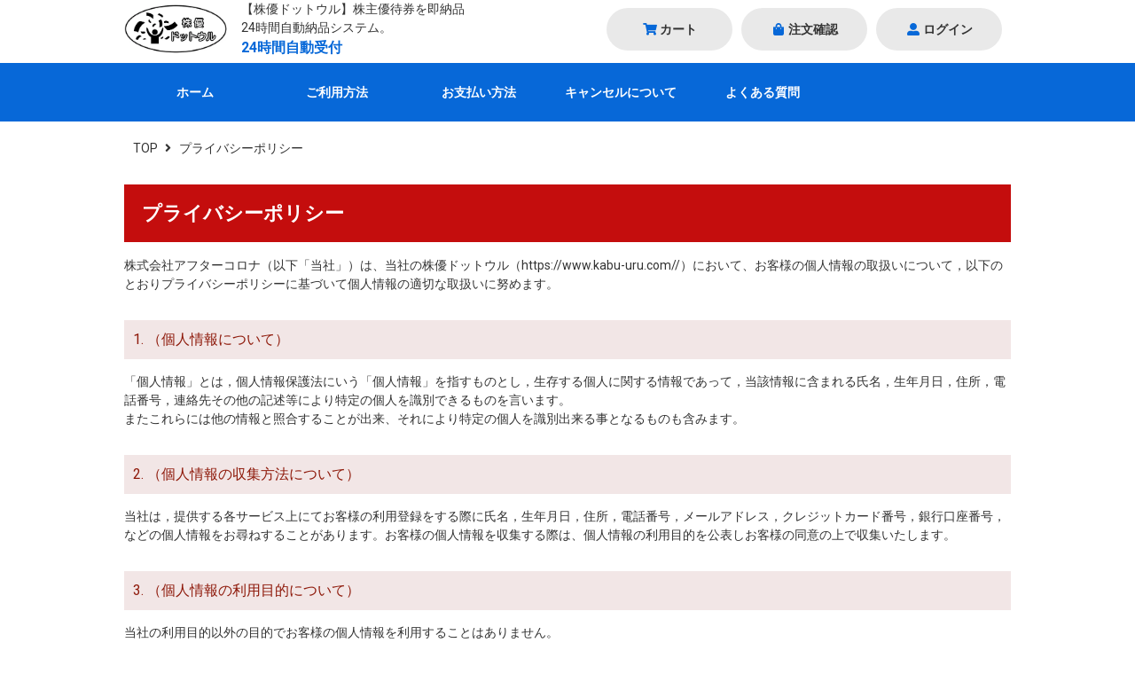

--- FILE ---
content_type: text/html; charset=utf-8
request_url: https://www.kabu-uru.com/privacy
body_size: 12291
content:
<!DOCTYPE html><html lang="ja"><head><script async src="https://s.yimg.jp/images/listing/tool/cv/ytag.js"></script>
<script>
window.yjDataLayer = window.yjDataLayer || [];
function ytag() { yjDataLayer.push(arguments); }
ytag({"type":"ycl_cookie"});
</script>

<meta charset="utf-8">
<title>プライバシーポリシー｜国内航空会社の株主優待をネットで簡単オンライン購入｜株優ドットウル</title>
<meta name="description" content="ANA･JALの航空券の購入前に株主優待をWEBでゲット！ネットで簡単購入24時間オンライン受付">
<meta name="keywords" content="ANA,JAL,航空券,株主優待,販売,購入">
<meta name="viewport" content="width=device-width,initial-scale=1">
<meta http-equiv="X-UA-Compatible" content="IE=edge">
<meta name="format-detection" content="telephone=no">
<meta property="og:title" content="">
<meta property="og:type" content="website">
<meta property="og:description" content="ANA･JALの航空券の購入前に株主優待をWEBでゲット！ネットで簡単購入24時間オンライン受付">
<link rel="icon" href="https://www.kabu-uru.com/common/img/favicon.ico">


<script src="https://ajax.googleapis.com/ajax/libs/jquery/3.2.1/jquery.min.js"></script>
<link rel="stylesheet" href="https://cdnjs.cloudflare.com/ajax/libs/drawer/3.2.2/css/drawer.min.css">
<script src="https://cdnjs.cloudflare.com/ajax/libs/iScroll/5.2.0/iscroll.min.js"></script>
<script src="https://cdnjs.cloudflare.com/ajax/libs/drawer/3.2.2/js/drawer.min.js"></script>
<script src="https://www.kabu-uru.com/common//js/common.js"></script>
<script src="https://www.kabu-uru.com/common//js/analytics.js"></script>
<script src="https://www.kabu-uru.com/common//js/ticket.js"></script>
<link rel="stylesheet" href="https://www.kabu-uru.com/common//css/reset.css">
<link rel="stylesheet" href="https://www.kabu-uru.com/common//css/common.css">
<link rel="stylesheet" href="https://www.kabu-uru.com/common//css/style.css">
<link rel="stylesheet" href="https://www.kabu-uru.com/common//css/privacy.css">
<link rel="stylesheet" href="https://www.kabu-uru.com/common//css/fmg.css">
<link href="https://use.fontawesome.com/releases/v5.6.1/css/all.css" rel="stylesheet">
<link rel="canonical" href="https://www.kabu-uru.com/privacy">
<!-- Google Tag Manager -->
<script>
(function(w,d,s,l,i){w[l]=w[l]||[];w[l].push({'gtm.start':
new Date().getTime(),event:'gtm.js'});var f=d.getElementsByTagName(s)[0],
j=d.createElement(s),dl=l!='dataLayer'?'&l='+l:'';j.async=true;j.src=
'https://www.googletagmanager.com/gtm.js?id='+i+dl;f.parentNode.insertBefore(j,f);
})(window,document,'script','dataLayer','GTM-TJQGJS2B');
</script>
<!-- End Google Tag Manager -->
</head><body class="drawer drawer--right"><!-- Google Tag Manager (noscript) -->
<noscript><iframe src="https://www.googletagmanager.com/ns.html?id=GTM-TJQGJS2B"
height="0" width="0" style="display:none;visibility:hidden"></iframe></noscript>
<!-- End Google Tag Manager (noscript) -->
<header>
	<div id="header-content">
		<h1><a href="https://www.kabu-uru.com/"><img src="https://www.kabu-uru.com/common//img/logo.webp" height="" width="" alt="株優ドットウル"></a></h1>
		<p>【株優ドットウル】株主優待券を即納品<br> 24時間自動納品システム。<br>
		<span>24時間自動受付</span></p>

		<div class="header-nav">
			<ul>
				<li><a href="https://www.kabu-uru.com/regist"><i class="fas fa-shopping-cart fa-fw"></i>カート</a></li>
				
				<li><a href="https://www.kabu-uru.com/reservation"><i class="fas fa-shopping-bag fa-fw"></i>注文確認</a></li>
				
				<li><a href="https://www.kabu-uru.com/login"><i class="fas fa-user-alt fa-fw"></i>ログイン</a></li>
				
			</ul>
		</div>

		<button type="button" class="drawer-toggle drawer-hamburger pc-none">
			<span class="sr-only">toggle navigation</span>
			<span class="drawer-hamburger-icon"></span>
		</button>

		<nav class="drawer-nav">
			<div class="drawer-submenu">
				<ul>
					<li><a href="https://www.kabu-uru.com/regist"><i class="fas fa-shopping-cart fa-fw"></i>カート</a></li>
					
					<li><a href="https://www.kabu-uru.com/reservation"><i class="fas fa-shopping-bag fa-fw"></i>注文確認</a></li>
					
					<li><a href="https://www.kabu-uru.com/login"><i class="fas fa-user-alt fa-fw"></i>ログイン</a></li>
					
				</ul>
			</div>
			<ul class="drawer-menu">
				<li><a href="https://www.kabu-uru.com/"><i class="fas fa-chevron-right"></i>ホーム</a></li>
				<li><a href="https://www.kabu-uru.com/howto"><i class="fas fa-chevron-right"></i>ご利用方法</a></li>
				<li><a href="https://www.kabu-uru.com/payment"><i class="fas fa-chevron-right"></i>お支払い方法</a></li>
				<li><a href="https://www.kabu-uru.com/cancel"><i class="fas fa-chevron-right"></i>キャンセルについて</a></li>
				<li><a href="https://www.kabu-uru.com/faq"><i class="fas fa-chevron-right"></i>よくある質問</a></li>
<!--				<li><a href="https://www.kabu-uru.com/review"><i class="fas fa-chevron-right"></i>お客様の声</a></li>-->
			</ul>
		</nav>

	</div>
</header>
<div class="nav">
	<ul>
		<li><a href="https://www.kabu-uru.com/">ホーム</a></li>
		<li><a href="https://www.kabu-uru.com/howto">ご利用方法</a></li>
		<li><a href="https://www.kabu-uru.com/payment">お支払い方法</a></li>
		<li><a href="https://www.kabu-uru.com/cancel">キャンセルについて</a></li>
		<li><a href="https://www.kabu-uru.com/faq">よくある質問</a></li>
<!--		<li><a href="https://www.kabu-uru.com/review">お客様の声</a></li>-->
	</ul>
</div>
<div id="main-contents">	<div id="pankuzu">
		<ul>
			<li><a href="https://www.kabu-uru.com">TOP</a></li>
			<li>プライバシーポリシー</li>
<!--
			
				<li><a href="https://www.kabu-uru.com/login">ログイン</a></li>
			
-->
		</ul>
	</div>
<div id="contents-main">	<h2 class="title-a title-a-dblue">プライバシーポリシー</h2>				株式会社アフターコロナ（以下「当社」）は、当社の株優ドットウル（https://www.kabu-uru.com//）において、お客様の個人情報の取扱いについて，以下のとおりプライバシーポリシーに基づいて個人情報の適切な取扱いに努めます。<br />	<h3>1. （個人情報について）</h3>「個人情報」とは，個人情報保護法にいう「個人情報」を指すものとし，生存する個人に関する情報であって，当該情報に含まれる氏名，生年月日，住所，電話番号，連絡先その他の記述等により特定の個人を識別できるものを言います。<br />またこれらには他の情報と照合することが出来、それにより特定の個人を識別出来る事となるものも含みます。	<h3>2. （個人情報の収集方法について）</h3>当社は，提供する各サービス上にてお客様の利用登録をする際に氏名，生年月日，住所，電話番号，メールアドレス，クレジットカード番号，銀行口座番号，などの個人情報をお尋ねすることがあります。お客様の個人情報を収集する際は、個人情報の利用目的を公表しお客様の同意の上で収集いたします。				<h3>3. （個人情報の利用目的について）</h3>当社の利用目的以外の目的でお客様の個人情報を利用することはありません。<br />当社で個人情報を収集・利用する目的は，以下のとおりです。<br />①当社サービスの提供・運営のため<br />②お客様のお問い合わせに回答するため<br />③お客様が利用中のサービスの新機能，更新情報，キャンペーン等及び当社が提供する他のサービスの案内のメールを送付するため<br />④お申込内容に重要なお知らせなど必要に応じたご連絡のため<br />⑤利用規約に違反したお客様や，不正・不当な目的でサービスを利用しようとする<br />お客様の特定をし，ご利用をお断りするため<br />⑥上記の利用目的に付随する目的<br />				<h3>4.（利用目的の変更について）</h3>当社は，利用目的が変更前と関連性を有すると合理的に認められる場合に限り，<br />個人情報の利用目的を変更するものとします。<br />利用目的の変更を行った場合には，変更後の目的について，当社所定の方法により，<br />お客様に通知し，または本ウェブサイト上に公表するものとします。<br />				<h3>5.（個人情報の第三者提供について）</h3>当社は、お客様の個人情報について、以下の場合を除きお客様本人の許可なく<br />第三者への開示はいたしません。<br />①お客様の同意が得られた場合<br />②法令に基づく場合<br />③人の生命、身体または財産の保護のために必要がある場合であって、お客様の同意を<br />得ることが困難であるとき<br />④公的機関またはその委託を受けた者などから法令に基づく照会または開示を受け、当社が必要と認める場合<br />				<h3>6.（個人情報の開示ついて）</h3>当社は，本人から個人情報の開示を求められたときは，本人に対し，速やかに対応いたします。ただし，開示することにより次のいずれかに該当する場合は，その全部または一部を開示しないこともあり，開示しない決定をした場合には，その旨を連絡いたします。<br />①本人または第三者の生命，身体，財産その他の権利利益を害するおそれがある場合<br />②当社の業務の適正な実施に著しい支障を及ぼすおそれがある場合<br />③その他法令に違反することとなる場合<br />				<h3>7.（個人情報の訂正、追加、削除について）</h3>お客様本人が個人情報の訂正、追加、削除又は利用の停止を希望される場合、<br />合理的な範囲内で速やかに対応いたします。<br />訂正、追加、削除等できない決定をした場合には，その旨を連絡いたします。<br />また当社の保有する自己の個人情報が誤った情報である場合には，当社が定める手続きにより，個人情報の訂正，追加または削除をすることがあります。<br />				<h3>8.（お問い合わせ窓口）</h3>本ポリシーに関するお問い合わせは，下記の窓口までお願いいたします。<br /><br />株式会社アフターコロナ<br />お問い合わせフォーム：<a href="https://www.kabu-uru.com/contact">https://www.kabu-uru.com/contact</a></div></div><div id="footer-nav-wrap">
	<ul id="footer-nav">
		<li><a href="https://www.kabu-uru.com/company">会社概要</a></li>
		<li><a href="https://www.kabu-uru.com/low">特定商取引法</a></li>
		<li><a href="https://www.kabu-uru.com/privacy">プライバシーポリシー</a></li>
		<li><a href="https://www.kabu-uru.com/contact">お問い合わせ</a></li>
		<li><a href="https://www.kabu-uru.com/map">サイトマップ</a></li>
	</ul>
</div><!-- / #footer-nav-wrap -->

<div id="footer-contents-wrap">
	<div id="footer-contents">
		<div id="footer-content-1">
			<div id="footer-company"><span class="bold">株式会社アフターコロナ</span><br>
			大阪府吹田市豊津町9-15-202</div>
			<div id="footer-tel"><span data-action="call">info@kabu-uru.com</span></div>
			<div id="footer-info">
			営業時間：10:00～18:00（※お盆、年末年始除く）</div>
		</div><!-- / #footer-content-1 -->
		<div id="footer-content-2">
			<ul>
				<li>（古物商）大阪府公安委員会　第62113R040006号</li>
				<!--<li>（旅行業）兵庫県知事登録旅行業第3-830号</li> -->
			</ul>
		</div><!-- / #footer-content-2 -->
	</div><!-- / #footer-contents -->
</div><!-- / #footer-contents-wrap -->

<div id="footer-copy">&copy;Copyright Green Ticket all rights reserved.</div>
	
<div id="pagetop">
	<i class="fa fa-angle-up" aria-hidden="true"></i>
</div>
</body></html>

--- FILE ---
content_type: text/css
request_url: https://www.kabu-uru.com/common//css/reset.css
body_size: 1968
content:
@charset "UTF-8";
/* ---------------------------
#   リセット CSS
------------------------------ */
html, body, div, span, applet, object, iframe, h1, h2, h3, h4, h5, h6, p, blockquote,
pre, a, abbr, acronym, address, big, cite, code, del, dfn, em, ins, kbd, q, s, samp,
small, strike, strong, sub, sup, tt, var, b, u, i, center, dl, dt, dd, ol, ul, li,
fieldset, form, label, legend, article, aside, canvas, details, embed, figure,
figcaption, footer, header, hgroup, menu, nav,
output, ruby, section, summary, time, mark, audio, video {
  border: 0;
  font: inherit;
  margin: 0;
  padding: 0;
  vertical-align: baseline; }

/* # html5 display-role reset for older browsers */
article, aside, details, figcaption, figure, footer, header, hgroup, menu, nav, section {
  display: block;
  margin: 0;
  padding: 0; }

body {
  color: #333;
  font-family: Verdana, Roboto,"Droid Sans", "Noto Sans Japanese", Meiryo, "ヒラギノ角ゴ ProN W3", "Hiragino Kaku Gothic ProN", "ＭＳ Ｐゴシック", sans-serif; }

ol, ul {
  list-style: none; }

blockquote, q {
  quotes: none; }

blockquote:before, blockquote:after, q:before, q:after {
  content: '';
  content: none; }

table, caption, tbody, tfoot, thead, tr, th, td {
  border: 0;
  font: inherit;
  margin: 0;
  padding: 0; }

table {
  border-collapse: collapse;
  border-spacing: 0; }

form, input {
  margin: 0;
  padding: 0;
  vertical-align: baseline; }

button {
  cursor: pointer;
  padding: 0;
  margin: 0;
  background: none;
  border: 0;
  font-size: 0;
  line-height: 0;
  width: auto;
  overflow: visible; }

input[type="submit"] {
  cursor: pointer;
  vertical-align: bottom; }

img {
  border: 0;
  margin: 0;
  padding: 0;
  vertical-align: bottom;
  zoom: 1; }

a {
  color: #1263aa;
  cursor: pointer;
  text-decoration: underline; }

*, *:before, *:after {
  -moz-box-sizing: border-box;
  -webkit-box-sizing: border-box;
  box-sizing: border-box; }

/* -------------------------------- */


--- FILE ---
content_type: text/css
request_url: https://www.kabu-uru.com/common//css/common.css
body_size: 9116
content:
@charset "UTF-8";
@import url("https://fonts.googleapis.com/css?family=Roboto+Condensed|Roboto:400,700,900,900i&display=swap");
/* CSS Document */
html {
  margin: 0;
  height: 100%;
  font-size: 62.5%;
  line-height: 1.5;
  scroll-behavior: smooth; }

body {
  min-height: 100%;
  margin: 0;
  height: 100%;
  position: relative;
  font-size: 1.4rem; }

li {
  list-style: none; }

a {
  color: #1063a1;
  text-decoration: underline;
  cursor: pointer;
  -webkit-transition: all 1.0s;
  -o-transition: all 1.0s;
  transition: all 1.0s; }

a:hover {
  color: #014171;
  text-decoration: underline;
  cursor: pointer; }

::-webkit-input-placeholder {
  color: #ccc; }

::-moz-placeholder {
  color: #ccc;
  opacity: 1; }

:-ms-input-placeholder {
  color: #ccc; }

a:hover .ro,
.ro:hover,
input.ro:hover,
.ro:hover input {
  opacity: 0.85;
  filter: alpha(opacity=85); }

@media (max-width: 960px) {
  a[href^="tel:"] {
    pointer-events: none; } }

select, input, textarea, button {
  vertical-align: middle;
  position: relative;
  margin: 0 4px 2px 0;
  margin-right: 3px;
  top: -1px;
  border: none;
  border-radius: 0;
  outline: none;
  background: none;
  -webkit-appearance: none;
  -moz-appearance: none;
  appearance: none; }

input[type="checkbox"],
input[type="radio"] {
  display: inline-block;
  margin: 0 2px;
  padding: 0;
  vertical-align: middle;
  position: relative;
  top: -1px;
  cursor: pointer; }

input[type="text"] {
  padding: 0;
  font-family: Verdana, Roboto,"Droid Sans", "Noto Sans Japanese", Meiryo, "ヒラギノ角ゴ ProN W3", "Hiragino Kaku Gothic ProN", "ＭＳ Ｐゴシック", sans-serif; }

textarea {
  -webkit-appearance: none;
  -moz-appearance: none;
  appearance: none;
  resize: none;
  padding: 0;
  border: 0;
  outline: none;
  background: transparent;
  font-family: Verdana, Roboto,"Droid Sans", "Noto Sans Japanese", Meiryo, "ヒラギノ角ゴ ProN W3", "Hiragino Kaku Gothic ProN", "ＭＳ Ｐゴシック", sans-serif; }

button,
input[type="submit"], input[type="reset"] {
  -webkit-appearance: none;
  -moz-appearance: none;
  appearance: none;
  padding: 0;
  border: none;
  outline: none;
  background: transparent;
  font-family: Verdana, Roboto,"Droid Sans", "Noto Sans Japanese", Meiryo, "ヒラギノ角ゴ ProN W3", "Hiragino Kaku Gothic ProN", "ＭＳ Ｐゴシック", sans-serif;
  cursor: pointer; }

.clear {
  clear: both; }

.clearfix {
  zoom: 1; }

.clearfix:before, .clearfix:after {
  content: "";
  display: table; }

.clearfix:after {
  clear: both; }

.float_l {
  float: left !important; }

.float_r {
  float: right !important; }

img {
  max-width: 100%;
  height: auto; }

.red, .red a {
  color: #ff0000; }

.fwbd {
  font-weight: bold; }

.inner {
  padding: 0 3%; }

.fadein {
  opacity: 0;
  -webkit-transform: translateY(20px);
  -ms-transform: translateY(20px);
  transform: translateY(20px);
  -webkit-transition: all 1s;
  -o-transition: all 1s;
  transition: all 1s; }

@media (min-width: 961px) {
  .pc-none {
    display: none; } }

@media (max-width: 960px) {
  .sp-none {
    display: none; } }

.contents {
  width: 1000px;
  margin: 0 auto; }

@media (max-width: 960px) {
  .contents {
    width: 100%;
    margin: 0 0;
    padding: 0 3%; } }

/*--------------------------------------------------------------------
input
--------------------------------------------------------------------*/
.input-1 {
	width: 250px;
	height: 40px;
	padding: 10px !important;
	border-radius: 5px;
	-webkit-border-radius: 5px;
	-ms-border-radius: 5px;
	border: 1px solid #ccc;
	box-sizing: border-box;
	background: #fff;
}

@media (max-width: 960px) {
  .input-1 {
    width: 100%;
    font-size: 1.6rem; } }

.input-2 {
  padding: 5px;
  border: solid 1px #ccc;
  background: #f7f7f7; }

@media (max-width: 960px) {
  .input-2 {
    width: 100%;
    font-size: 1.6rem; } }

.select-a-wrap {
  width: 250px;
  height: 40px;
  position: relative;
  border: 1px solid #ccc; }

@media (max-width: 960px) {
  .select-a-wrap {
    width: 100%; } }

.select-a {
  width: 250px;
  height: 40px;
  padding: 8px;
  border: none;
  z-index: 3;
  background: rgba(0, 0, 0, 0); }

@media (max-width: 960px) {
  .select-a {
    width: 100%;
    font-size: 1.6rem; } }

.select-a-wrap:after {
  position: absolute;
  top: 0;
  right: 0;
  display: block;
  width: 16px;
  height: 16px;
  content: '\f107';
  font-family: "Font Awesome 5 Free";
  font-weight: 900;
  color: #333;
  font-size: 14px;
  line-height: 40px;
  z-index: 2; }

.btn-blue {
  background: #1E58FB;
  -webkit-box-shadow: 0 1px 1px 0 rgba(218, 218, 218, 0.5);
  box-shadow: 0 1px 1px 0 rgba(218, 218, 218, 0.5);
  border-radius: 10px;
  color: #fff;
  -webkit-transition: all  0.3s ease;
  -o-transition: all  0.3s ease;
  transition: all  0.3s ease;
  color: #fff;
  -webkit-transition: all  0.6s ease;
  -o-transition: all  0.6s ease;
  transition: all  0.6s ease; }
  .btn-blue:hover {
    opacity: 0.8;
    -webkit-transition: all  0.6s ease;
    -o-transition: all  0.6s ease;
    transition: all  0.6s ease; }

@media (max-width: 960px) {
  .btn-blue {
    background: #1E58FB;
    -webkit-box-shadow: 0 1px 1px 0 rgba(218, 218, 218, 0.5);
    box-shadow: 0 1px 1px 0 rgba(218, 218, 218, 0.5);
    border-radius: 7px;
    color: #fff; } }

.btn-red {
  background: #FD6718;
  -webkit-box-shadow: 0 1px 1px 0 rgba(218, 218, 218, 0.5);
  box-shadow: 0 1px 1px 0 rgba(218, 218, 218, 0.5);
  border-radius: 10px;
  color: #fff;
  -webkit-transition: all  0.3s ease;
  -o-transition: all  0.3s ease;
  transition: all  0.3s ease;
  color: #fff;
  -webkit-transition: all  0.6s ease;
  -o-transition: all  0.6s ease;
  transition: all  0.6s ease; }
  .btn-red:hover {
    opacity: 0.8;
    -webkit-transition: all  0.6s ease;
    -o-transition: all  0.6s ease;
    transition: all  0.6s ease; }

@media (max-width: 960px) {
  .btn-red {
    background: #6E0000;
    -webkit-box-shadow: 0 1px 1px 0 rgba(218, 218, 218, 0.5);
    box-shadow: 0 1px 1px 0 rgba(218, 218, 218, 0.5);
    border-radius: 7px;
    color: #fff; } }



.btn-gray {
  background: #ccc;
  -webkit-box-shadow: 0 1px 1px 0 rgba(218, 218, 218, 0.5);
  box-shadow: 0 1px 1px 0 rgba(218, 218, 218, 0.5);
  border-radius: 10px;
  color: #fff;
  -webkit-transition: all  0.3s ease;
  -o-transition: all  0.3s ease;
  transition: all  0.3s ease;
  color: #fff;
  -webkit-transition: all  0.6s ease;
  -o-transition: all  0.6s ease;
  transition: all  0.6s ease; }
  .btn-red:hover {
    opacity: 0.8;
    -webkit-transition: all  0.6s ease;
    -o-transition: all  0.6s ease;
    transition: all  0.6s ease; }

@media (max-width: 960px) {
  .btn-gray {
    background: #ccc;
    -webkit-box-shadow: 0 1px 1px 0 rgba(218, 218, 218, 0.5);
    box-shadow: 0 1px 1px 0 rgba(218, 218, 218, 0.5);
    border-radius: 7px;
    color: #fff; } }



.btn-orange {
  background: #FB761E;
  -webkit-box-shadow: 0 1px 1px 0 rgba(218, 218, 218, 0.5);
  box-shadow: 0 1px 1px 0 rgba(218, 218, 218, 0.5);
  border-radius: 10px;
  color: #fff;
  -webkit-transition: all  0.3s ease;
  -o-transition: all  0.3s ease;
  transition: all  0.3s ease;
  color: #fff;
  -webkit-transition: all  0.6s ease;
  -o-transition: all  0.6s ease;
  transition: all  0.6s ease; }
  .btn-orange:hover {
    opacity: 0.8;
    -webkit-transition: all  0.6s ease;
    -o-transition: all  0.6s ease;
    transition: all  0.6s ease; }

@media (max-width: 960px) {
  .btn-orange {
    background: #FB761E;
    -webkit-box-shadow: 0 1px 1px 0 rgba(218, 218, 218, 0.5);
    box-shadow: 0 1px 1px 0 rgba(218, 218, 218, 0.5);
    border-radius: 7px;
    color: #fff; } }

.btn-pink {
  background: #FBE7E7;
  -webkit-box-shadow: 0 1px 1px 0 rgba(218, 218, 218, 0.5);
  box-shadow: 0 1px 1px 0 rgba(218, 218, 218, 0.5);
  border-radius: 10px;
  color: #B92828;
  -webkit-transition: all  0.3s ease;
  -o-transition: all  0.3s ease;
  transition: all  0.3s ease;
  -webkit-transition: all  0.6s ease;
  -o-transition: all  0.6s ease;
  transition: all  0.6s ease; }
  .btn-pink:hover {
    opacity: 0.8;
    -webkit-transition: all  0.6s ease;
    -o-transition: all  0.6s ease;
    transition: all  0.6s ease; }

@media (max-width: 960px) {
  .btn-pink {
    background: #FBE7E7;
    -webkit-box-shadow: 0 1px 1px 0 rgba(218, 218, 218, 0.5);
    box-shadow: 0 1px 1px 0 rgba(218, 218, 218, 0.5);
    border-radius: 7px;
    color: #B92828; } }




.btn-size-l {
  width: 100%;
  height: 70px;
  line-height: 70px;
  max-width: 720px;
  margin: 0 auto;
  font-weight: bold;
  font-size: 2.8rem;
  text-align: center;
  -webkit-box-shadow: 0px 2px 4px rgba(0, 0, 0, 0.16);
  box-shadow: 0px 2px 4px rgba(0, 0, 0, 0.16); }

.btn-size-s {
  width: 90%;
  height: 50px;
  line-height: 50px;
  max-width: 720px;
  margin: 0 auto;
  font-weight: bold;
  font-size: 1.8rem;
  text-align: center;
  -webkit-box-shadow: 0px 2px 4px rgba(0, 0, 0, 0.16);
  box-shadow: 0px 2px 4px rgba(0, 0, 0, 0.16); }

@media (max-width: 960px) {
  .btn-size-l {
    width: 100%;
    height: 50px;
    line-height: 50px;
    font-size: 1.8rem; } }

.btn-center {
  text-align: center; }

--- FILE ---
content_type: text/css
request_url: https://www.kabu-uru.com/common//css/style.css
body_size: 9874
content:
@charset "UTF-8";
@import url("https://fonts.googleapis.com/css?family=Roboto+Condensed|Roboto:400,700,900,900i&display=swap");
/* CSS Document */
/*--------------------------------------------------------------------
　　header
--------------------------------------------------------------------*/
header {
  margin: 0 0 5px 0; }
  header #header-content {
    width: 100%;
    max-width: 1000px;
    margin: 0 auto;
    display: -webkit-box;
    display: -ms-flexbox;
    display: flex;
    -webkit-box-align: center;
    -ms-flex-align: center;
    align-items: center; }
  header h1 {
    width: 12%;
    max-width: 120px;
    margin: 0 14px 0 0; }
  header p {
    width: 40%; }
    header p span {
      font-weight: bold;
      font-size: 1.6rem;
      color: #0768D8; }
  header .header-nav {
    width: 48%; }
    header .header-nav ul {
      display: -webkit-box;
      display: -ms-flexbox;
      display: flex;
      -webkit-box-pack: end;
      -ms-flex-pack: end;
      justify-content: flex-end; }
    header .header-nav ul li {
      width: 30%;
      margin: 0 10px 0 0; }
    header .header-nav a {
      height: 48px;
      line-height: 48px;
      text-decoration: none;
      color: #333;
      font-weight: bold;
      background: #E9E9E9;
      display: block;
      text-align: center;
      border-radius: 48px;
      -webkit-transition: all  0.6s ease;
      -o-transition: all  0.6s ease;
      transition: all  0.6s ease; }
      header .header-nav a:hover {
        opacity: 0.8;
        -webkit-transition: all  0.6s ease;
        -o-transition: all  0.6s ease;
        transition: all  0.6s ease; }
    header .header-nav i {
      margin: 0 0.2em 0 0;
      color: #0768D8; }

@media (max-width: 960px) {
  header {
    border-bottom: 2px solid #FF8000;
    margin: 0 0 5px 0; }
    header h1 {
      width: 16%;
      margin: 5px 1% 5px 3%; }
    header p {
      width: 60%;
      font-size: 1.0rem; }
      header p span {
        font-size: 1.2rem; }
    header .header-nav {
      display: none; } }

/*--------------------------------------------------------------------
　　nav
--------------------------------------------------------------------*/
.nav {
  margin: 0 0 20px 0;
  background: #0768D8; }
  .nav ul {
    width: 100%;
    height: 66px;
    max-width: 1000px;
    margin: 0 auto;
    display: -webkit-box;
    display: -ms-flexbox;
    display: flex; }
    .nav ul li {
      width: 20%;
      color: #fff;
      line-height: 66px;
      text-align: center;
      font-weight: bold; }
    .nav ul a {
      display: block;
      color: #fff;
      text-decoration: none;
      -webkit-transition: all  0.6s ease;
      -o-transition: all  0.6s ease;
      transition: all  0.6s ease; }
      .nav ul a:hover {
        opacity: 0.8;
        -webkit-transition: all  0.6s ease;
        -o-transition: all  0.6s ease;
        transition: all  0.6s ease; }
    .nav ul a:hover {
      background: #FF8000; }

@media (max-width: 960px) {
  .nav {
    display: none; } }

/*--------------------------------------------------------------------
　　drawer-nav
--------------------------------------------------------------------*/
@media (max-width: 960px) {
  .drawer-hamburger {
    width: 2.8rem; }
  .drawer-hamburger-icon,
  .drawer-hamburger-icon:after,
  .drawer-hamburger-icon:before {
    height: 3px; }
  .drawer-nav {
    padding: 0 0;
    z-index: 4;
    background: #FF8000;
    width: 20.25rem; }
  .drawer--right .drawer-nav {
    right: -20.25rem; }
  .drawer--right.drawer-open .drawer-hamburger {
    right: 20.25rem; }
  .drawer-submenu {
    background: #EFEFEF; }
    .drawer-submenu ul {
      padding: 10px 5% 10px 5%; }
    .drawer-submenu ul li {
      margin: 0 0 5px 0; }
    .drawer-submenu ul li:last-child {
      margin: 0 0 0 0; }
    .drawer-submenu a {
      text-decoration: none;
      color: #333;
      display: block;
      padding: 10px 5%;
      font-size: 1.4rem;
      font-weight: bold;
      background: #fff;
      border-radius: 3px; }
    .drawer-submenu i {
      color: #FF8000;
      margin: 0 0.3em 0 0;
      font-size: 1.0rem; }
  .drawer-menu a {
    padding: 10px 5%;
    text-decoration: none;
    color: #fff;
    display: block;
    border-bottom: 1px solid #E9E9E9; }
  .drawer-menu i {
    margin: 0 0.3em 0 0;
    font-size: 1.0rem;
    color: #fff; } }

/*--------------------------------------------------------------------
　　main-contents
--------------------------------------------------------------------*/
#main-contents {
  width: 100%;
  max-width: 1000px;
  margin: 0 auto; }

/*--------------------------------------------------------------------
　　pankuzu
--------------------------------------------------------------------*/
#pankuzu {
  margin: 0 0 30px 0; }
  #pankuzu ul {
    padding: 0 0 0 10px;
    display: -webkit-box;
    display: -ms-flexbox;
    display: flex; }
  #pankuzu a {
    color: #333;
    text-decoration: none; }
    #pankuzu a:after {
      font-family: "Font Awesome 5 Free";
      content: '\f105';
      font-weight: 900;
      padding: 0 0.6em; }

@media (max-width: 960px) {
  #pankuzu {
    margin: 0 0 10px 0;
    font-size: 1.1rem; }
    #pankuzu ul {
      padding: 0 0 0 3%; }
    #pankuzu a:after {
      padding: 0 0.6em; } }

/*--------------------------------------------------------------------
　　footer
--------------------------------------------------------------------*/
#footer-nav-wrap {
  width: 100%;
  background: #0768D8; }

#footer-nav {
  padding: 22px 0 22px 0;
  color: #fff;
  display: -webkit-box;
  display: -ms-flexbox;
  display: flex;
  -webkit-box-pack: center;
  -ms-flex-pack: center;
  justify-content: center; }

#footer-nav li {
  width: 14%;
  border-right: 1px solid #fff;
  text-align: center; }
  #footer-nav li a {
    -webkit-transition: all  0.6s ease;
    -o-transition: all  0.6s ease;
    transition: all  0.6s ease;
    color: #fff;
    text-decoration: none;
    font-size: 1.2rem; }
    #footer-nav li a:hover {
      opacity: 0.8;
      -webkit-transition: all  0.6s ease;
      -o-transition: all  0.6s ease;
      transition: all  0.6s ease; }
  #footer-nav li:first-child {
    border-left: 1px solid #fff; }

#footer-contents-wrap {
  width: 100%;
  padding: 22px 0;
  background: #0059F3; }

#footer-contents {
  max-width: 1000px;
  margin: 0 auto 0 auto;
  padding: 0 3%;
  color: #fff;
  display: -webkit-box;
  display: -ms-flexbox;
  display: flex; }

#footer-content-1 {
  width: 70%;
  padding: 0 40px 0 0; }
  #footer-content-1 #footer-company {
    font-size: 1.2rem; }
  #footer-content-1 #footer-tel {
    margin: 2px 0;
    font-size: 2.6rem;
    font-weight: bold; }
    #footer-content-1 #footer-tel i {
      margin: 0 5px 0 0;
      font-size: 2.0rem; }
    #footer-content-1 #footer-tel span {
      font-size: 2.6rem; }
  #footer-content-1 #footer-info {
    margin: 0 0 10px 0;
    font-size: 1.2rem; }
  #footer-content-1 #footer-mail {
    width: 50%;
    -webkit-box-shadow: 1px 1px 1px gray;
    box-shadow: 1px 1px 1px gray; }
    #footer-content-1 #footer-mail a {
      -webkit-transition: all  0.6s ease;
      -o-transition: all  0.6s ease;
      transition: all  0.6s ease;
      padding: 12px;
      color: #05256D;
      text-decoration: none;
      font-weight: bold;
      display: block;
      text-align: center;
      background: #CBDBEF; }
      #footer-content-1 #footer-mail a:hover {
        opacity: 0.8;
        -webkit-transition: all  0.6s ease;
        -o-transition: all  0.6s ease;
        transition: all  0.6s ease; }

#footer-content-2 {
  width: 35%;
  display: -webkit-box;
  display: -ms-flexbox;
  display: flex;
  -webkit-box-pack: end;
  -ms-flex-pack: end;
  justify-content: flex-end;
  -webkit-box-align: end;
  -ms-flex-align: end;
  align-items: flex-end; }
  #footer-content-2 ul li {
    font-size: 1.2rem; }

#footer-copy {
  padding: 12px 0;
  text-align: center; }

@media (max-width: 960px) {
  #footer-nav-wrap {
    padding: 10px 3%; }
  #footer-nav {
    padding: 0 0 0 0;
    border-left: 1px solid #fff;
    border-top: 1px solid #fff;
    -ms-flex-wrap: wrap;
    flex-wrap: wrap; }
  #footer-nav li {
    width: 100%;
    padding: 10px 2%;
    border-right: 1px solid #fff;
    border-bottom: 1px solid #fff; }
    #footer-nav li:first-child {
      border-left: none; }
  #footer-contents-wrap {
    width: 100%;
    padding: 14px 0; }
  #footer-contents {
    padding: 0 3%;
    display: -webkit-box;
    display: -ms-flexbox;
    display: flex;
    -ms-flex-wrap: wrap;
    flex-wrap: wrap; }
  #footer-content-1 {
    width: 100%;
    padding: 0 0 0 0; }
    #footer-content-1 #footer-tel a {
      text-decoration: none;
      color: #fff; }
    #footer-content-1 #footer-info {
      margin: 0 0 10px 0;
      font-size: 1.2rem; }
    #footer-content-1 #footer-mail {
      width: 100%;
      margin: 0 0 10px 0;
      font-size: 1.4rem; }
  #footer-content-2 {
    width: 100%;
    -webkit-box-pack: start;
    -ms-flex-pack: start;
    justify-content: flex-start;
    -webkit-box-align: start;
    -ms-flex-align: start;
    align-items: flex-start; }
    #footer-content-2 ul li {
      font-size: 1.0rem; }
  #footer-copy {
    padding: 10px 0;
    text-align: center;
    font-size: 1.0rem; } }

/*----------------------------------------------------------------------------------------------
  pagetop
----------------------------------------------------------------------------------------------*/
#pagetop {
  width: 80px;
  height: 80px;
  position: fixed;
  right: 20px;
  bottom: 20px;
  background: #000000;
  cursor: pointer;
  color: #fff;
  font-size: 4.6rem;
  text-align: center;
  line-height: 70px; }

@media (max-width: 960px) {
  #pagetop {
    width: 50px;
    height: 50px;
    font-size: 3.6rem;
    text-align: center;
    line-height: 50px; } }

--- FILE ---
content_type: text/css
request_url: https://www.kabu-uru.com/common//css/privacy.css
body_size: 238
content:
@charset "UTF-8";

.privacy_title {
	margin: 20px 0 10px;
	color: #8E190A;
	padding-bottom: 5px;
	border-bottom: 1px dotted #cdcdcd;
}

h3 {
	background: #F2E6E6;
	color: #8E190A;
	font-size: 16px;
	padding: 10px;
	margin: 30px 0 15px;
}


--- FILE ---
content_type: text/css
request_url: https://www.kabu-uru.com/common//css/fmg.css
body_size: 15819
content:
@charset "UTF-8";

/* CSS Document */

.op {

}

#contents-main {
  width: 100%;
  padding: 0 0 100px 0;
  display: -webkit-box;
  display: -ms-flexbox;
  display: block;
  -webkit-box-orient: horizontal;
  -webkit-box-direction: reverse;
  -ms-flex-direction: row-reverse;
  flex-direction: row-reverse;
}

#other #contents-main {
  display: block;
}

#contents-left {
  width: 21%;
  margin: 0 2% 0 0;
}

#contents-right {
  width: 77%;
}

@media (max-width: 767px) {
  #contents-main {
    width: 100%;
    padding: 0 0 20px 0;
    display: block;
  }
  #contents-left {
    width: 100%;
    max-width: initial;
    max-width: auto;
    margin: 0 0 0 0;
  }
  #contents-left {
    padding: 0 3%;
  }
  #contents-right {
    width: 100%;
    padding: 0 0 40px 0;
  }
}



.title-a {
  margin: 0 0 16px 0;
  padding: 16px 20px;
  color: #fff;
  font-weight: bold;
  font-size: 2.2rem;
}

@media (max-width: 767px) {
  .title-a {
    margin: 0 0 10px 0;
    padding: 8px 3%;
    font-size: 1.4rem;
  }
}

.title-a-blue {
  background: #1082e8;
}

.title-a-pink {
  background: #FF1273;
}

.title-a-dblue {
  background: #C40D0D;
}

.title-b {
  margin: 0 0 20px 0;
  padding: 12px 16px;
  font-weight: bold;
  font-size: 1.8rem;
}


#btn-next button {
  width: 40%;
  height: 56px;
  margin: 0 auto 20px auto;
  line-height: 56px;
  color: #fff;
  background: #ED1165;
  font-weight: bold;
  text-decoration: none;
  display: block;
  border-radius: 5px;
  font-size: 2.0rem;
  text-align: center;
  -webkit-transition: all  0.6s ease;
  -o-transition: all  0.6s ease;
  transition: all  0.6s ease;
  -webkit-box-shadow: 0px 0px 6px 0px #dcdcdc;
  box-shadow: 0px 0px 6px 0px #dcdcdc;
  position: relative;
}

#btn-next button:hover {
  opacity: 0.8;
  -webkit-transition: all  0.6s ease;
  -o-transition: all  0.6s ease;
  transition: all  0.6s ease;
}

#btn-next button i {
  position: absolute;
  top: 50%;
  right: 10px;
  -webkit-transform: translateY(-50%);
  -ms-transform: translateY(-50%);
  transform: translateY(-50%);
  font-size: 2.0rem;
}

#btn-back a {
  width: 40%;
  height: 56px;
  margin: 0 auto 20px auto;
  line-height: 56px;
  color: #fff;
  background: #969696;
  font-weight: bold;
  text-decoration: none;
  display: block;
  border-radius: 5px;
  font-size: 2.0rem;
  text-align: center;
  -webkit-transition: all  0.6s ease;
  -o-transition: all  0.6s ease;
  transition: all  0.6s ease;
  -webkit-box-shadow: 0px 0px 6px 0px #dcdcdc;
  box-shadow: 0px 0px 6px 0px #dcdcdc;
  position: relative;
}

#btn-back a:hover {
  opacity: 0.8;
  -webkit-transition: all  0.6s ease;
  -o-transition: all  0.6s ease;
  transition: all  0.6s ease;
}

#btn-back a i {
  position: absolute;
  top: 50%;
  left: 10px;
  -webkit-transform: translateY(-50%);
  -ms-transform: translateY(-50%);
  transform: translateY(-50%);
  font-size: 2.0rem;
}

@media (max-width: 767px) {
    #btn-next button {
      width: 100%;
    }
  #btn-next a {
    width: 100%;
    height: 50px;
    margin: 0 auto 16px auto;
    line-height: 50px;
    font-size: 1.6rem;
  }
  #btn-back a {
    width: 100%;
    height: 50px;
    margin: 0 auto 16px auto;
    line-height: 50px;
    font-size: 1.6rem;
  }
}

.btn-orange {
  height: 56px;
  line-height: 56px;
  color: #fff;
  background: #F27108;
  font-weight: bold;
  border-radius: 5px;
  font-size: 2.0rem;
  text-align: center;
  -webkit-transition: all  0.6s ease;
  -o-transition: all  0.6s ease;
  transition: all  0.6s ease;
  -webkit-box-shadow: 0px 0px 6px 0px #dcdcdc;
  box-shadow: 0px 0px 6px 0px #dcdcdc;
}

.btn-orange:hover {
  opacity: 0.8;
  -webkit-transition: all  0.6s ease;
  -o-transition: all  0.6s ease;
  transition: all  0.6s ease;
}


.btn-gray {
  height: 56px;
  line-height: 56px;
  color: #fff;
  background: #969696;
  font-weight: bold;
  border-radius: 5px;
  font-size: 2.0rem;
  text-align: center;
  -webkit-transition: all  0.6s ease;
  -o-transition: all  0.6s ease;
  transition: all  0.6s ease;
  -webkit-box-shadow: 0px 0px 6px 0px #dcdcdc;
  box-shadow: 0px 0px 6px 0px #dcdcdc;
}

.btn-gray:hover {
  opacity: 0.8;
  -webkit-transition: all  0.6s ease;
  -o-transition: all  0.6s ease;
  transition: all  0.6s ease;
}

@media (max-width: 767px) {
  .btn-orange {
    height: 50px;
    line-height: 50px;
    border-radius: 5px;
    font-size: 1.8rem;
  }
  .btn-gray {
    height: 50px;
    line-height: 50px;
    border-radius: 5px;
    font-size: 1.8rem;
  }
}

.btn-next {
  color: #fff;
  position: relative;
}

.btn-next i {
  position: absolute;
  top: 50%;
  right: 10px;
  -webkit-transform: translateY(-50%);
  -ms-transform: translateY(-50%);
  transform: translateY(-50%);
  font-size: 2.0rem;
}

.btn-back {
  color: #fff;
  position: relative;
}

.btn-back i {
  position: absolute;
  top: 50%;
  left: 10px;
  -webkit-transform: translateY(-50%);
  -ms-transform: translateY(-50%);
  transform: translateY(-50%);
  font-size: 2.0rem;
}

.error_message {
	color: #DB0944;
	padding: 15px;
	background: #F9BABB;
	border-radius: 5px;
	-webkit-border-radius: 5px;
	-ms-border-radius: 5px;
	margin-top: 10px;
	border: 2px solid #DB0944;
	font-weight: bold;
	line-height: 20px;
	box-sizing: border-box;
}




.phone input[type="radio"] {
	-moz-appearance: radio !important;
	-webkit-appearance: radio !important;
	appearance: radio !important;
}


table.rsv_detail_table04 {
	width: 100%;
	margin-bottom: 20px;
	border-top: 1px solid #ccc;
	border-left: 1px solid #ccc;
}

table.rsv_detail_table04 th {
	background: #E6F0E3;
	color: #225710;
	padding: 10px;
	border-bottom: 1px solid #ccc;
	border-right: 1px solid #ccc;
	text-align: center;
	width: 20%;
}

table.rsv_detail_table04 td {
	padding: 10px;
	border-bottom: 1px solid #ccc;
	border-right: 1px solid #ccc;
}


.select-a-wrap::after {
    position: absolute;
    top: 0;
    right: 0;
    display: inline;
    width: 16px;
    height: 16px;
    content: '\f107';
    font-family: "Font Awesome 5 Free";
    font-weight: 900;
    color: #333;
    font-size: 14px;
    line-height: 40px;
    z-index: 2;

}


table.rsv_detail_table04 select {
	width: 50%;
	height: auto;
	margin: 0 0 0 0;
	padding: 8px;
	font-size: 1.6rem;
	border-radius: 5px;
	border: none;
	z-index: 3;
	background: rgba(0, 0, 0, 0);
}



.index-order-content .index-order-0 {
  background: #fff;
}
.index-order-content .index-order-0 .index-order-head {
  background: #000;
}


.index-order-content .index-order-1 {
  background: #F4F6FA;
}
.index-order-content .index-order-1 .index-order-head {
  background: #00257E;
}
.index-order-content .index-order-2 {
  background: #FFEFEF;
}
.index-order-content .index-order-2 .index-order-head {
  background: #EB0C0C;
}

.index-order-content .index-order-3 {
  background: #EFFDFB;
}
.index-order-content .index-order-3 .index-order-head {
  background: #4F9ED0;
}
.index-order-content .index-order-4 {
  background: #E2E2E2;
}
.index-order-content .index-order-4 .index-order-head {
  background: #171717;
}

.index-order-content .index-order-5 {
  background:#EBEAE5;
}
.index-order-content .index-order-5 .index-order-head {
  background:#358402;
}

.index-order-content .index-order-6 {
  background:#EBEAE5;
}
.index-order-content .index-order-6 .index-order-head {
  background:#197937;
}
.index-order-content .index-order-13 {
  background:#EBEAE5;
}
.index-order-content .index-order-13 .index-order-head {
  background:#0360AB;
}



.various_info {
	width: 100%;
	max-width: 1000px;
	border-top: 1px solid #dfdfdf;
	margin: 0 auto;
	padding-top: 60px;
}


@media(max-width:999px){
	.various_info {
		width: 95%;
	}
}

.various_info .various_info_inner {
	display: -webkit-box;
	display: -ms-flexbox;
	display: flex;
	flex-wrap: wrap;
	-webkit-box-pack: justify;
	-ms-flex-pack: justify;
	justify-content: space-between;
	padding: 40px 0 80px 0;
	max-width: 1000px;
	margin: 0 auto;
}

.various_info .various_info_detail {
	width: 32%;
	margin-bottom: 2%;
}

.various_info .various_info_detail a {
	display: block;
	margin-bottom: 10px;
	text-align: right;
	color: #B52929;
}

.various_info .various_info_detail a img {
	margin-right: 10px;
}

.various_info .various_info_detail a i {
	color: #EA9D9D;
}

.various_info .various_info_detail a:first-child {
	padding: 20px;
	text-align: center;
	border: 1px solid #ccc;
	text-decoration: none;
	color: #333;
	background: #fff;
}

@media(max-width:999px){
	.various_info .various_info_detail {
		width: 48%;
	}
}

@media(max-width:675px){
	.various_info .various_info_detail {
		width: 100%;
	}
}

.index-point-box1 img {
  width: 16%;
  position: absolute;
  top: 40%;
  right: 5%;
  transform: translateY(-50%);
  -webkit-transform: translateY(-50%);
  -ms-transform: translateY(-50%);
}

@media(min-width:1200px){
	.main_img {
		text-align: center;
		height: 380px;
		margin: 0 auto;
	}
	.main_img img {
		height: 100%;
	}
}


@media(max-width:860px){
	.main_img {
		width: 100%;
	}
}

@media(min-width:960px){
	.top_howto_btn {
		display: -webkit-box;
		display: -ms-flexbox;
		display: flex;
		flex-wrap: wrap;
		-webkit-box-pack: justify;
		-ms-flex-pack: justify;
		justify-content: space-between;
		width: 100%;
		max-width: 800px;
		margin: 0 auto;
	}
	.top_howto_btn div {
		width: 48%;
		text-align: center;
	}
}

.index-howto .index-title {
	margin: 0 0 50px 0;
}



.top_howto_btn div a {
	padding: 25px 10px;
	color: #fff;
	display: block;
	text-decoration: none;
	font-size: 1.7rem;
	border-radius: 8px;
}

.top_howto_btn .top_howto_btn_1 a {
	background:#1679B0;
	font-size: 17px;
}

.top_howto_btn .top_howto_btn_1 a:hover {
	background:#298ec4;
}

.top_howto_btn .top_howto_btn_2 {
	position: relative;
}

.top_howto_btn .top_howto_btn_2 .new_icon {
	position: absolute;
	top:-15px;
	right:-10px;
	padding: 3px;
	width: 90px;
	border-radius: 5px;
	-moz-border-radius: 5px;
	-webkit-border-radius: 5px;
	background: #F91C2D;
	-webkit-box-shadow: 0px 3px 6px rgba(0, 0, 0, 0.16);
	box-shadow: 0px 3px 6px rgba(0, 0, 0, 0.16);
	color:#fff;
	font-weight: bold;
	font-size: 13px;
}

.top_howto_btn .top_howto_btn_2 .new_icon p {
	border: 1px solid #fff;
	border-radius: 5px;
	padding: 2px;
}

.top_howto_btn .top_howto_btn_2 a {
	background:#298A5C;
	font-size: 17px;
}

.top_howto_btn .top_howto_btn_2 a:hover {
	background:#36a06d;
}

@media(max-width:960px){
	.index-howto {
		padding: 5px 0 50px 0;
	}
	.top_howto_btn {
		width: 90%;
		margin: 0 auto;
	}
	.top_howto_btn div {
		width: 100%;
		margin-bottom: 20px;
		text-align: center;
	}
}

@media(min-width:650px){
	.top_link_btn_box {
		width: 100%;
		max-width: 1000px;
		margin: 0 auto;
		display: -webkit-box;
		display: -ms-flexbox;
		display: flex;
		-webkit-box-pack: justify;
		-ms-flex-pack: justify;
		justify-content: space-between;
	}
	.top_link_btn_box li {
		width: 48%;
		min-height: 130px;
		margin: 0 0 20px 0;
		padding: 20px 3%;
		background-color: #fff;
		font-size: 1.8rem;
		text-align: center;
		font-weight: bold;
	}
	.top_link_btn_box li a {
		text-decoration: none;
		line-height: 23px;
		color: #333;
	}
}

@media(max-width:649px){
	.top_link_btn_box {
		width: 95%;
		margin: 0 auto;
		}
		.top_link_btn_box li {
		width: 100%;
		min-height: 130px;
		margin: 0 0 20px 0;
		padding: 20px 3%;
		background-color: #fff;
		font-size: 1.8rem;
		text-align: center;
		font-weight: bold;
	}
	.top_link_btn_box li a {
		text-decoration: none;
		line-height: 23px;
		color: #333;
	}
	.top_howto_btn div a {
		padding: 20px 10px;
	}

	.top_howto_btn .top_howto_btn_1 a {
		background:#1679B0;
		font-size: 13px;
	}
	.top_howto_btn div a {
		padding: 20px 10px;
	}
	.top_howto_btn .top_howto_btn_2 a {
		font-size: 13px;
	}
	.index-howto .index-title {
	    margin: 0 0 20px 0;
	}
	.index-title-head {
	    margin: 5px 0 0 0;
	}
}

.top_link_btn_box_title {
	margin-top: 50px !important;
}

.top_link_btn_box li.top_link_btn_1 {
	background-image: url(../img/top_btn_bg1.png);
	background-size: 40%;
	background-position: center;
	background-repeat: no-repeat;
	position: relative;
}

.top_link_btn_box li.top_link_btn_1 .new_icon {
	width: 60px;
	height: 60px;
	border-radius: 50%;
	-moz-border-radius: 50%;
	-webkit-border-radius: 50%;
	background: #EB0C0C;
	color: #fff;
	position: absolute;
	top: -20px;
	right: -15px;
}

.top_link_btn_box li.top_link_btn_1 .new_icon p {
	padding-top: 20px;
	font-size: 13px;
}

.top_link_btn_box li.top_link_btn_2 {
	background-image: url(../img/top_btn_bg2.png);
	background-size: 40%;
	background-position: center;
	background-repeat: no-repeat;
}

.top_link_btn_box li a:hover span {
	background: #aa3c2f;
}

.top_link_btn_box li a::hover {
	
}

.top_link_btn_box li a span {
	line-height: 45px;
	background: #8E190A;
	color: #fff;
	padding: 5px 10px;
	font-size: 1.2rem;
	font-weight: normal;
	border-radius: 5px;
}

.item_limit_text {
	text-align: right;
	color: #00257e;
	margin-top: 20px;
}

.success_message {
	margin: 10px auto;
	padding: 10px;
	line-height: 20px;
	border-radius: 5px;
	-webkit-border-radius: 5px;
	-moz-border-radius: 5px;
	background: #D4FDCE;
	color: #369A24;
	border: 2px solid #98DC8F;
	font-weight: bold;
	box-sizing: border-box;
}
.mypage_table td {
	text-align: center;
	padding: 14px 5px;
}

.mypage_table td.mypage_dl_btn button {
	font-size: 15px;
	line-height: 20px;
	width: 90%;
	margin: 0 auto;
	height: 60px;
}

.index-order-box {
	position: relative;
}

.item_new_icon {
	position: absolute;
	top: 0;
	right: 0;
}

@media(min-width:961px){
	.item_new_icon p {
		background: #EB0C0C;
		color: #fff;
	padding: 10px 20px;
	height: 54px;
	}
}

@media(max-width:960px){
	.item_new_icon p {
		background: #EB0C0C;
		color: #fff;
	padding: 4px 10px;
	height: 34px;
	}
}


.buyvideo {
text-align: center;
padding: 30px;
}

.buyvideo h4 {
	background: #8E190A;
	color: #fff;
	font-size: 20px;
	padding: 5px 0;
}

.video iframe {
	width: 100%;
	height: 100%;
}

.video img {
	width: 100%;
}

.video a {
	padding:0 !important;
}

@media(min-width:641px){
	.video {
		width: 560px;
		height: 315px;
		margin: 0 auto;
	}
	.buyvideo h4 {
		width: 560px;
		margin: 0 auto;
	}
}

@media(max-width:640px){
	.item_limit_text {
    	text-align: unset;
    }
	.video {
		width: 100%;
		height: 200px;
		/* margin: 20px auto; */
	}
	.buyvideo h4 {
		width: 100%;
		margin: 0 auto;
	    font-size: 15px;
	}
}

	.jrvideo h4 {
		background: #298A5C;
		color: #fff;
		font-size: 20px;
		margin: 0 auto;
		padding: 5px 0;
	}
	
	.jrvideo .video iframe {
		width: 100%;
		height: 100%;
	}
	
@media(min-width:961px){
	.jrvideo {
		text-align: center;
		padding-top: 30px;
	}
	.jrvideo h4 {
		width: 385px;
	}
	.jrvideo .video {
	 	width:385px;
		height:315px;
	}
}

@media(max-width:960px){
	.jrvideo h4 {
		width: 100%;
		margin: 20px 0;
	}
	.jrvideo .video {
	 	width:100%;
		height:400px;
	}
}

@media(max-width:700px){
	.jrvideo h4 {
		width: 100%;
		margin: 20px 0 0 0;
		font-size: 15px;
	}
	.jrvideo .video {
	 	width:100%;
		height:200px;
	}
}



    .nav ul li {
      width: 16%;
      
      }



.auth_section {
	background: #fffbe2 !important;
	padding: 20px;
}

.auth_section table {
	margin-top: 20px;
}

.auth_section table th {
	background: #F5F5F5;
}

.auth_section table td input[type="text"] {
	width: 90%;
	max-width: 250px;
	height: 40px;
	padding: 8px;
	border: solid 1px #9F9F9F;
	background: #fff;
}

.auth_section table td input[type="button"] {
	background: #F48C37;
	width: 95%;
	padding: 10px;
	max-width: 220px;
	margin-left: auto;
	color: #fff;
	font-size: 15px;
	border-radius: 5px;
}

.auth_section table td.auth_tel_btn_box {
	text-align: center;
}

@media (min-width: 700px) {
.contact_newyear_text {
	font-size:1.8rem;
	width: 70%;
	margin: 20px auto;
}
}

@media (max-width: 699px) {
.contact_newyear_text {
	font-size:1.8rem;
	width: 95%;
	margin: 20px auto;
}
}


.index-howto {
	padding: 60px 0 20px 0 !important;
}

--- FILE ---
content_type: application/javascript
request_url: https://www.kabu-uru.com/common//js/ticket.js
body_size: 6776
content:

var now_host = "https://" + location.host + "/";

$(document).on('change','[id^="cart_item_"]', function() {
		var select_id = $(this).attr("id");
		var crt_id =  select_id.replace(/cart_item_/g, '');
		var crt_num = $(this).val();
		$.ajax({
			url: now_host + 'regist/stock_check',
			type:'POST',
			data:{
				'itm_id':crt_id,
				'crt_num':crt_num
			}
		})
		.done(function(data){
			//alert(data);
			var dataarray = data.split("<<<>>>");
			if(dataarray[0] == 0){
				alert("この枚数では現在取り扱いできません。");
				$("#cart_item_" + crt_id).val(dataarray[1]);
			}
			select_check();
		})
		.fail(function(data){
			return true;
		});


});


function select_check(){
	var total_in = 0;
	$(".cart_item").each(function(){
		total_in = total_in + parseInt($(this).val());
	});
	if(total_in > 0){
		$("#buy_btn").css('display', 'block');
		$("#buy_btn2").css('display', 'block');
	}
	else{
		$("#buy_btn").css('display', 'none');
		$("#buy_btn2").css('display', 'none');
	}
}

$(document).on('change','[id^="buy_item_"]', function() {
	var select_id = $(this).attr("id");
	var crt_id =  select_id.replace(/buy_item_/g, '');
	var crt_num = $(this).val();
	var item_id = $("#cart_item_" + crt_id).val()
	var result = window.confirm("購入枚数を変更します。よろしいですか？");
	if(result) {
		$.ajax({
			url: now_host + 'regist/cart_num_change',
			type:'POST',
			data:{
				'crt_id':crt_id,
				'crt_num':crt_num,
				'itm_id':item_id
			}
		})
		.done(function(data){
			var dataarray = data.split("<<<>>>");
			if(dataarray[0] == 0){
				alert("この枚数では現在取り扱いできません。");
				$("#buy_item_" + crt_id).val(dataarray[1]);
				return false ;
			}
			var all_total = 0;
			$(".unit_price").each(function(){
				var now_id = $(this).attr("id");
				var crt_id_aft = now_id.replace(/unit_price_/g, '');
				var unit_price = parseInt($(this).val());
				var unit_num = parseInt($("#buy_item_" + crt_id_aft).val());
				var sub_total = parseInt(unit_price * unit_num);
				var sub_total_cm = String(sub_total); 
				sub_total_cm = sub_total_cm.replace(/(\d)(?=(\d{3})+(?!\d))/g, '$1,');
				$("#subtotal_" + crt_id_aft).text(sub_total_cm);
				all_total = parseInt(all_total + sub_total);
				
			});
			var all_total_cm = String(all_total); 
				all_total_cm = all_total_cm.replace(/(\d)(?=(\d{3})+(?!\d))/g, '$1,');
			$("#all_total_text").text(all_total_cm);
			alert("変更しました。");
			
		})
		.fail(function(data){
			return true;
		});
	}
	else {
		return false;
		exit;
	}	

	
});


$(document).on('click','[id^="crt_del_"]', function() {
		var select_id = $(this).attr("id");
		var crt_id =  select_id.replace(/crt_del_/g, '');
		$('#del_form_' + crt_id).submit();
		
//		var result = window.confirm("削除します。よろしいですか？");
//		if(result) {
//			$('#del_form_' + crt_id).submit();
//		}
//		else {
//			return false;
//			exit;
//		}	

	//$('#pager_form').submit();
});


$(document).on('change','[id^="dm_pay_type_"]', function() {
	var select_id = $(this).attr("id");
	var pay_id =  select_id.replace(/dm_pay_type_/g, '');
	$("#buy_pay_type").val(pay_id);
	if(pay_id == 2 || pay_id == 3){
		$("#btn_text").text("申し込みを完了する");
	}
	else{
		$("#btn_text").text("カード決済へ進む");
	}
});

$(document).on('click','[id^="buy_user_regist"]', function() {

if($(this).prop('checked')){
	$(".uer_regist_tr").each(function(){
		$(this).css('display', "");
	});
}
else{
	$(".uer_regist_tr").each(function(){
		$(this).css('display', "none");
		$("#buy_password").val("");
		$("#buy_password2").val("");
		$("#buy_mail_magazine").prop('checked', false);
	});
}
});


$(document).on('click','#tel_retry_btn', function() {

	$("#auth_tel_box").css('display', 'block');
	$("#auth_code_box").css('display', 'none');

});

$(document).on('click','#auth_tel_btn', function() {
	var auth_tel_num = $("#auth_tel_num").val();
	$("#auth_tel_box").css('display', 'none');
	if(auth_tel_num == ""){
		alert("携帯電話番号が入力されていません。");
		$("#auth_tel_box").css('display', 'block');
	}
	else{
		if (auth_tel_num.match(/^0[9876]0[-]?\d{4}[-]?\d{4}$/)) {
			
			$.ajax({
				url: now_host + 'regist/tel_auth',
				type:'POST',
				data:{
					'auth_tel_num':auth_tel_num
				}
			})
			.done(function(data){
					var message = '';
					if(data == 9){
						message = 'カートの情報が確認できません。\n再度操作をやり直してください。';
					}
					if(data == 8){
						message = '同一の電話番号ので認証回数の上限に達しました。\n再度操作をやり直してください。';
					}
					if(data == 7){
						message = 'ショートメールの送信に失敗しました。\n再度操作をやり直してください。';
					}
					if(data == 6){
						message = 'この電話番号は使用できません。\n再度操作をやり直してください。';
						$("#auth_tel_box").css('display', 'block');
					}
					if(data == 1){
						message = '入力された携帯電話のショートメールを送信しました。\n認証コード送信後30分以内にコードを登録してください。';
						$("#auth_code_box").css('display', 'block');
					}
					alert(message);
					//camera_ready();
			})
			.fail(function(data){
				return true;
			});
		}
		else{
			alert("携帯電話番号が正しくありません。");
			$("#auth_tel_box").css('display', 'block');
		}

	}
});





$(document).on('click','#auth_code_btn', function() {
	var auth_code_num = $("#auth_code_num").val();
	$("#auth_code_box").css('display', 'none');
	if(auth_code_num == ""){
		alert("認証コードが入力されていません。");
		$("#auth_code_box").css('display', 'block');
	}
	else{
			$.ajax({
				url: now_host + 'regist/code_auth',
				type:'POST',
				data:{
					'auth_code_num':auth_code_num
				}
			})
			.done(function(data){
					var message = '';
					if(data == 9){
						message = 'カートの情報が確認できません。\n再度操作をやり直してください。';
					}
					else if(data == 8){
						message = '指定回数誤った認証コードが入力されました\n再度操作をやり直してください。';
					}
					else if(data == 7){
						message = '認証コードに誤りがあります。\n再度操作をやり直してください。';
						$("#auth_code_box").css('display', 'block');
					}
					else if(data == 1){
						message = '認証コードが確認できました。\n利用規約に同意の上カード決済へお進みください。';
						$("#rule_box").css('display', 'block');
					}
					alert(message);
					//camera_ready();
			})
			.fail(function(data){
				return true;
			});
	}
});






--- FILE ---
content_type: application/javascript
request_url: https://www.kabu-uru.com/common//js/common.js
body_size: 1222
content:
// JavaScript Document

// drawer
// -------------------------------------------------------------------------------

$(function() {
	$('.drawer').drawer();
});


// pagetop
// ------------------------------------------------------------------------------------------

$(function(){
    var topBtn = $('#pagetop');    
    topBtn.hide();
    //スクロールが100に達したらボタン表示
    $(window).scroll(function () {
        if ($(this).scrollTop() > 100) {
            topBtn.fadeIn();
        } else {
            topBtn.fadeOut();
        }
    });
    //スクロールしてトップ
    topBtn.click(function () {
        $('body,html').animate({
            scrollTop: 0
        }, 400);
        return false;
    });
});

// call
// ------------------------------------------------------------------------------------------

$(function() {
  if (!isPhone())
      return;

  $('span[data-action=call]').each(function() {
      var $ele = $(this);
      $ele.wrap('<a href="tel:' + $ele.data('tel') + '"></a>');
  });
});

function isPhone() {
  return (navigator.userAgent.indexOf('iPhone') > 0 || navigator.userAgent.indexOf('Android') > 0);
}



